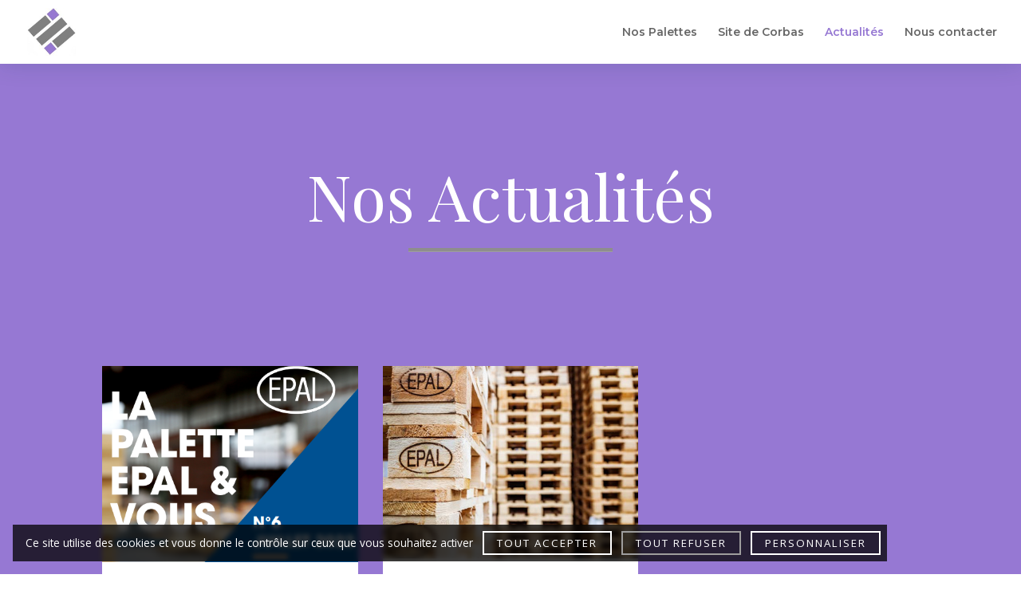

--- FILE ---
content_type: text/html; charset=UTF-8
request_url: https://www.service-palettes.fr/actualites/
body_size: 19109
content:
<!doctype html>
<html lang="fr-FR">

<head>
    <meta charset="UTF-8">
    <meta name="viewport" content="width=device-width, initial-scale=1.0, maximum-scale=1.0, user-scalable=0" />
    <meta http-equiv="X-UA-Compatible" content="IE=edge">
    <link rel="profile" href="https://gmpg.org/xfn/11">
    <script type="text/javascript">
        document.documentElement.className = 'js';

        var et_site_url = 'https://www.service-palettes.fr';
        var et_post_id = '4';

        function et_core_page_resource_fallback(a, b) {
            "undefined" === typeof b && (b = a.sheet.cssRules && 0 === a.sheet.cssRules.length);
            b && (a.onerror = null, a.onload = null, a.href ? a.href = et_site_url + "/?et_core_page_resource=" + a.id + et_post_id : a.src && (a.src = et_site_url + "/?et_core_page_resource=" + a.id + et_post_id))
        }
    </script>
    <style>:root { --theme-primary-color: #9678D3; 
--theme-secondary-color: #9678D3; 
--theme-tertiary-color: #A0C26E; 
--theme-quaternary-color: #000000; 
--theme-quinary-color: #FFFFFF; 
--theme-senary-color: #9E9D9D; 
 }</style>
            <link rel="stylesheet" href="https://fonts.googleapis.com/css?family=Open+Sans:300italic,400italic,600italic,700italic,800italic,400,300,600,700,800&#038;subset=latin,latin-ext&#038;display=swap" media='all' />
            <link rel="stylesheet" href="https://fonts.googleapis.com/css?family=Poppins:100,100italic,200,200italic,300,300italic,regular,italic,500,500italic,600,600italic,700,700italic,800,800italic,900,900italic|Playfair+Display:regular,italic,700,700italic,900,900italic|Montserrat:100,100italic,200,200italic,300,300italic,regular,italic,500,500italic,600,600italic,700,700italic,800,800italic,900,900italic&#038;subset=latin,latin-ext&#038;display=swap" media='all' />
    
    <meta name='robots' content='index, follow, max-image-preview:large, max-snippet:-1, max-video-preview:-1' />

	<!-- This site is optimized with the Yoast SEO plugin v26.8 - https://yoast.com/product/yoast-seo-wordpress/ -->
	<title>Actualités - Service Palettes</title>
	<link rel="canonical" href="https://www.service-palettes.fr/actualites/" />
	<meta property="og:locale" content="fr_FR" />
	<meta property="og:type" content="article" />
	<meta property="og:title" content="Actualités - Service Palettes" />
	<meta property="og:description" content="Nos ActualitésEuropean Pallet Association e. V. (EPAL)COMMUNIQUÉ DE PRESSEEPAL : les conséquences de la guerre en Ukraine pour le marché des palettesLa guerre en Ukraine et les sanctions imposées par l’UE à la Russie et à la Biélorussie auront unimpact durable sur le marché européen des palettes.Düsseldorf, le 08 mars 2022 – L’EPAL est aux [&hellip;]" />
	<meta property="og:url" content="https://www.service-palettes.fr/actualites/" />
	<meta property="og:site_name" content="Palettes à Lyon" />
	<meta property="article:modified_time" content="2022-07-28T09:44:43+00:00" />
	<meta name="twitter:card" content="summary_large_image" />
	<script type="application/ld+json" class="yoast-schema-graph">{"@context":"https://schema.org","@graph":[{"@type":"WebPage","@id":"https://www.service-palettes.fr/actualites/","url":"https://www.service-palettes.fr/actualites/","name":"Actualités - Service Palettes","isPartOf":{"@id":"https://www.service-palettes.fr/#website"},"datePublished":"2021-11-10T14:12:00+00:00","dateModified":"2022-07-28T09:44:43+00:00","breadcrumb":{"@id":"https://www.service-palettes.fr/actualites/#breadcrumb"},"inLanguage":"fr-FR","potentialAction":[{"@type":"ReadAction","target":["https://www.service-palettes.fr/actualites/"]}]},{"@type":"BreadcrumbList","@id":"https://www.service-palettes.fr/actualites/#breadcrumb","itemListElement":[{"@type":"ListItem","position":1,"name":"Home","item":"https://www.service-palettes.fr/"},{"@type":"ListItem","position":2,"name":"Actualités"}]},{"@type":"WebSite","@id":"https://www.service-palettes.fr/#website","url":"https://www.service-palettes.fr/","name":"Palettes à Lyon","description":"Service Palettes","publisher":{"@id":"https://www.service-palettes.fr/#organization"},"potentialAction":[{"@type":"SearchAction","target":{"@type":"EntryPoint","urlTemplate":"https://www.service-palettes.fr/?s={search_term_string}"},"query-input":{"@type":"PropertyValueSpecification","valueRequired":true,"valueName":"search_term_string"}}],"inLanguage":"fr-FR"},{"@type":"Organization","@id":"https://www.service-palettes.fr/#organization","name":"Palettes à Lyon","url":"https://www.service-palettes.fr/","logo":{"@type":"ImageObject","inLanguage":"fr-FR","@id":"https://www.service-palettes.fr/#/schema/logo/image/","url":"https://www.service-palettes.fr/wp-content/uploads/2022/01/image_61a4a02eae2a5.jpg","contentUrl":"https://www.service-palettes.fr/wp-content/uploads/2022/01/image_61a4a02eae2a5.jpg","width":128,"height":128,"caption":"Palettes à Lyon"},"image":{"@id":"https://www.service-palettes.fr/#/schema/logo/image/"}}]}</script>
	<!-- / Yoast SEO plugin. -->


<link rel="alternate" type="application/rss+xml" title="Palettes à Lyon &raquo; Flux" href="https://www.service-palettes.fr/feed/" />
<link rel="alternate" type="application/rss+xml" title="Palettes à Lyon &raquo; Flux des commentaires" href="https://www.service-palettes.fr/comments/feed/" />
<link rel="alternate" type="application/rss+xml" title="Palettes à Lyon &raquo; Actualités Flux des commentaires" href="https://www.service-palettes.fr/actualites/feed/" />
<link rel="alternate" title="oEmbed (JSON)" type="application/json+oembed" href="https://www.service-palettes.fr/wp-json/oembed/1.0/embed?url=https%3A%2F%2Fwww.service-palettes.fr%2Factualites%2F" />
<link rel="alternate" title="oEmbed (XML)" type="text/xml+oembed" href="https://www.service-palettes.fr/wp-json/oembed/1.0/embed?url=https%3A%2F%2Fwww.service-palettes.fr%2Factualites%2F&#038;format=xml" />
<style id='wp-img-auto-sizes-contain-inline-css'>
img:is([sizes=auto i],[sizes^="auto," i]){contain-intrinsic-size:3000px 1500px}
/*# sourceURL=wp-img-auto-sizes-contain-inline-css */
</style>
<style id='wp-emoji-styles-inline-css'>

	img.wp-smiley, img.emoji {
		display: inline !important;
		border: none !important;
		box-shadow: none !important;
		height: 1em !important;
		width: 1em !important;
		margin: 0 0.07em !important;
		vertical-align: -0.1em !important;
		background: none !important;
		padding: 0 !important;
	}
/*# sourceURL=wp-emoji-styles-inline-css */
</style>
<style id='wp-block-library-inline-css'>
:root{--wp-block-synced-color:#7a00df;--wp-block-synced-color--rgb:122,0,223;--wp-bound-block-color:var(--wp-block-synced-color);--wp-editor-canvas-background:#ddd;--wp-admin-theme-color:#007cba;--wp-admin-theme-color--rgb:0,124,186;--wp-admin-theme-color-darker-10:#006ba1;--wp-admin-theme-color-darker-10--rgb:0,107,160.5;--wp-admin-theme-color-darker-20:#005a87;--wp-admin-theme-color-darker-20--rgb:0,90,135;--wp-admin-border-width-focus:2px}@media (min-resolution:192dpi){:root{--wp-admin-border-width-focus:1.5px}}.wp-element-button{cursor:pointer}:root .has-very-light-gray-background-color{background-color:#eee}:root .has-very-dark-gray-background-color{background-color:#313131}:root .has-very-light-gray-color{color:#eee}:root .has-very-dark-gray-color{color:#313131}:root .has-vivid-green-cyan-to-vivid-cyan-blue-gradient-background{background:linear-gradient(135deg,#00d084,#0693e3)}:root .has-purple-crush-gradient-background{background:linear-gradient(135deg,#34e2e4,#4721fb 50%,#ab1dfe)}:root .has-hazy-dawn-gradient-background{background:linear-gradient(135deg,#faaca8,#dad0ec)}:root .has-subdued-olive-gradient-background{background:linear-gradient(135deg,#fafae1,#67a671)}:root .has-atomic-cream-gradient-background{background:linear-gradient(135deg,#fdd79a,#004a59)}:root .has-nightshade-gradient-background{background:linear-gradient(135deg,#330968,#31cdcf)}:root .has-midnight-gradient-background{background:linear-gradient(135deg,#020381,#2874fc)}:root{--wp--preset--font-size--normal:16px;--wp--preset--font-size--huge:42px}.has-regular-font-size{font-size:1em}.has-larger-font-size{font-size:2.625em}.has-normal-font-size{font-size:var(--wp--preset--font-size--normal)}.has-huge-font-size{font-size:var(--wp--preset--font-size--huge)}.has-text-align-center{text-align:center}.has-text-align-left{text-align:left}.has-text-align-right{text-align:right}.has-fit-text{white-space:nowrap!important}#end-resizable-editor-section{display:none}.aligncenter{clear:both}.items-justified-left{justify-content:flex-start}.items-justified-center{justify-content:center}.items-justified-right{justify-content:flex-end}.items-justified-space-between{justify-content:space-between}.screen-reader-text{border:0;clip-path:inset(50%);height:1px;margin:-1px;overflow:hidden;padding:0;position:absolute;width:1px;word-wrap:normal!important}.screen-reader-text:focus{background-color:#ddd;clip-path:none;color:#444;display:block;font-size:1em;height:auto;left:5px;line-height:normal;padding:15px 23px 14px;text-decoration:none;top:5px;width:auto;z-index:100000}html :where(.has-border-color){border-style:solid}html :where([style*=border-top-color]){border-top-style:solid}html :where([style*=border-right-color]){border-right-style:solid}html :where([style*=border-bottom-color]){border-bottom-style:solid}html :where([style*=border-left-color]){border-left-style:solid}html :where([style*=border-width]){border-style:solid}html :where([style*=border-top-width]){border-top-style:solid}html :where([style*=border-right-width]){border-right-style:solid}html :where([style*=border-bottom-width]){border-bottom-style:solid}html :where([style*=border-left-width]){border-left-style:solid}html :where(img[class*=wp-image-]){height:auto;max-width:100%}:where(figure){margin:0 0 1em}html :where(.is-position-sticky){--wp-admin--admin-bar--position-offset:var(--wp-admin--admin-bar--height,0px)}@media screen and (max-width:600px){html :where(.is-position-sticky){--wp-admin--admin-bar--position-offset:0px}}

/*# sourceURL=wp-block-library-inline-css */
</style><style id='wp-block-paragraph-inline-css'>
.is-small-text{font-size:.875em}.is-regular-text{font-size:1em}.is-large-text{font-size:2.25em}.is-larger-text{font-size:3em}.has-drop-cap:not(:focus):first-letter{float:left;font-size:8.4em;font-style:normal;font-weight:100;line-height:.68;margin:.05em .1em 0 0;text-transform:uppercase}body.rtl .has-drop-cap:not(:focus):first-letter{float:none;margin-left:.1em}p.has-drop-cap.has-background{overflow:hidden}:root :where(p.has-background){padding:1.25em 2.375em}:where(p.has-text-color:not(.has-link-color)) a{color:inherit}p.has-text-align-left[style*="writing-mode:vertical-lr"],p.has-text-align-right[style*="writing-mode:vertical-rl"]{rotate:180deg}
/*# sourceURL=https://www.service-palettes.fr/wp-includes/blocks/paragraph/style.min.css */
</style>
<style id='global-styles-inline-css'>
:root{--wp--preset--aspect-ratio--square: 1;--wp--preset--aspect-ratio--4-3: 4/3;--wp--preset--aspect-ratio--3-4: 3/4;--wp--preset--aspect-ratio--3-2: 3/2;--wp--preset--aspect-ratio--2-3: 2/3;--wp--preset--aspect-ratio--16-9: 16/9;--wp--preset--aspect-ratio--9-16: 9/16;--wp--preset--color--black: #000000;--wp--preset--color--cyan-bluish-gray: #abb8c3;--wp--preset--color--white: #ffffff;--wp--preset--color--pale-pink: #f78da7;--wp--preset--color--vivid-red: #cf2e2e;--wp--preset--color--luminous-vivid-orange: #ff6900;--wp--preset--color--luminous-vivid-amber: #fcb900;--wp--preset--color--light-green-cyan: #7bdcb5;--wp--preset--color--vivid-green-cyan: #00d084;--wp--preset--color--pale-cyan-blue: #8ed1fc;--wp--preset--color--vivid-cyan-blue: #0693e3;--wp--preset--color--vivid-purple: #9b51e0;--wp--preset--gradient--vivid-cyan-blue-to-vivid-purple: linear-gradient(135deg,rgb(6,147,227) 0%,rgb(155,81,224) 100%);--wp--preset--gradient--light-green-cyan-to-vivid-green-cyan: linear-gradient(135deg,rgb(122,220,180) 0%,rgb(0,208,130) 100%);--wp--preset--gradient--luminous-vivid-amber-to-luminous-vivid-orange: linear-gradient(135deg,rgb(252,185,0) 0%,rgb(255,105,0) 100%);--wp--preset--gradient--luminous-vivid-orange-to-vivid-red: linear-gradient(135deg,rgb(255,105,0) 0%,rgb(207,46,46) 100%);--wp--preset--gradient--very-light-gray-to-cyan-bluish-gray: linear-gradient(135deg,rgb(238,238,238) 0%,rgb(169,184,195) 100%);--wp--preset--gradient--cool-to-warm-spectrum: linear-gradient(135deg,rgb(74,234,220) 0%,rgb(151,120,209) 20%,rgb(207,42,186) 40%,rgb(238,44,130) 60%,rgb(251,105,98) 80%,rgb(254,248,76) 100%);--wp--preset--gradient--blush-light-purple: linear-gradient(135deg,rgb(255,206,236) 0%,rgb(152,150,240) 100%);--wp--preset--gradient--blush-bordeaux: linear-gradient(135deg,rgb(254,205,165) 0%,rgb(254,45,45) 50%,rgb(107,0,62) 100%);--wp--preset--gradient--luminous-dusk: linear-gradient(135deg,rgb(255,203,112) 0%,rgb(199,81,192) 50%,rgb(65,88,208) 100%);--wp--preset--gradient--pale-ocean: linear-gradient(135deg,rgb(255,245,203) 0%,rgb(182,227,212) 50%,rgb(51,167,181) 100%);--wp--preset--gradient--electric-grass: linear-gradient(135deg,rgb(202,248,128) 0%,rgb(113,206,126) 100%);--wp--preset--gradient--midnight: linear-gradient(135deg,rgb(2,3,129) 0%,rgb(40,116,252) 100%);--wp--preset--font-size--small: 13px;--wp--preset--font-size--medium: 20px;--wp--preset--font-size--large: 36px;--wp--preset--font-size--x-large: 42px;--wp--preset--spacing--20: 0.44rem;--wp--preset--spacing--30: 0.67rem;--wp--preset--spacing--40: 1rem;--wp--preset--spacing--50: 1.5rem;--wp--preset--spacing--60: 2.25rem;--wp--preset--spacing--70: 3.38rem;--wp--preset--spacing--80: 5.06rem;--wp--preset--shadow--natural: 6px 6px 9px rgba(0, 0, 0, 0.2);--wp--preset--shadow--deep: 12px 12px 50px rgba(0, 0, 0, 0.4);--wp--preset--shadow--sharp: 6px 6px 0px rgba(0, 0, 0, 0.2);--wp--preset--shadow--outlined: 6px 6px 0px -3px rgb(255, 255, 255), 6px 6px rgb(0, 0, 0);--wp--preset--shadow--crisp: 6px 6px 0px rgb(0, 0, 0);}:where(.is-layout-flex){gap: 0.5em;}:where(.is-layout-grid){gap: 0.5em;}body .is-layout-flex{display: flex;}.is-layout-flex{flex-wrap: wrap;align-items: center;}.is-layout-flex > :is(*, div){margin: 0;}body .is-layout-grid{display: grid;}.is-layout-grid > :is(*, div){margin: 0;}:where(.wp-block-columns.is-layout-flex){gap: 2em;}:where(.wp-block-columns.is-layout-grid){gap: 2em;}:where(.wp-block-post-template.is-layout-flex){gap: 1.25em;}:where(.wp-block-post-template.is-layout-grid){gap: 1.25em;}.has-black-color{color: var(--wp--preset--color--black) !important;}.has-cyan-bluish-gray-color{color: var(--wp--preset--color--cyan-bluish-gray) !important;}.has-white-color{color: var(--wp--preset--color--white) !important;}.has-pale-pink-color{color: var(--wp--preset--color--pale-pink) !important;}.has-vivid-red-color{color: var(--wp--preset--color--vivid-red) !important;}.has-luminous-vivid-orange-color{color: var(--wp--preset--color--luminous-vivid-orange) !important;}.has-luminous-vivid-amber-color{color: var(--wp--preset--color--luminous-vivid-amber) !important;}.has-light-green-cyan-color{color: var(--wp--preset--color--light-green-cyan) !important;}.has-vivid-green-cyan-color{color: var(--wp--preset--color--vivid-green-cyan) !important;}.has-pale-cyan-blue-color{color: var(--wp--preset--color--pale-cyan-blue) !important;}.has-vivid-cyan-blue-color{color: var(--wp--preset--color--vivid-cyan-blue) !important;}.has-vivid-purple-color{color: var(--wp--preset--color--vivid-purple) !important;}.has-black-background-color{background-color: var(--wp--preset--color--black) !important;}.has-cyan-bluish-gray-background-color{background-color: var(--wp--preset--color--cyan-bluish-gray) !important;}.has-white-background-color{background-color: var(--wp--preset--color--white) !important;}.has-pale-pink-background-color{background-color: var(--wp--preset--color--pale-pink) !important;}.has-vivid-red-background-color{background-color: var(--wp--preset--color--vivid-red) !important;}.has-luminous-vivid-orange-background-color{background-color: var(--wp--preset--color--luminous-vivid-orange) !important;}.has-luminous-vivid-amber-background-color{background-color: var(--wp--preset--color--luminous-vivid-amber) !important;}.has-light-green-cyan-background-color{background-color: var(--wp--preset--color--light-green-cyan) !important;}.has-vivid-green-cyan-background-color{background-color: var(--wp--preset--color--vivid-green-cyan) !important;}.has-pale-cyan-blue-background-color{background-color: var(--wp--preset--color--pale-cyan-blue) !important;}.has-vivid-cyan-blue-background-color{background-color: var(--wp--preset--color--vivid-cyan-blue) !important;}.has-vivid-purple-background-color{background-color: var(--wp--preset--color--vivid-purple) !important;}.has-black-border-color{border-color: var(--wp--preset--color--black) !important;}.has-cyan-bluish-gray-border-color{border-color: var(--wp--preset--color--cyan-bluish-gray) !important;}.has-white-border-color{border-color: var(--wp--preset--color--white) !important;}.has-pale-pink-border-color{border-color: var(--wp--preset--color--pale-pink) !important;}.has-vivid-red-border-color{border-color: var(--wp--preset--color--vivid-red) !important;}.has-luminous-vivid-orange-border-color{border-color: var(--wp--preset--color--luminous-vivid-orange) !important;}.has-luminous-vivid-amber-border-color{border-color: var(--wp--preset--color--luminous-vivid-amber) !important;}.has-light-green-cyan-border-color{border-color: var(--wp--preset--color--light-green-cyan) !important;}.has-vivid-green-cyan-border-color{border-color: var(--wp--preset--color--vivid-green-cyan) !important;}.has-pale-cyan-blue-border-color{border-color: var(--wp--preset--color--pale-cyan-blue) !important;}.has-vivid-cyan-blue-border-color{border-color: var(--wp--preset--color--vivid-cyan-blue) !important;}.has-vivid-purple-border-color{border-color: var(--wp--preset--color--vivid-purple) !important;}.has-vivid-cyan-blue-to-vivid-purple-gradient-background{background: var(--wp--preset--gradient--vivid-cyan-blue-to-vivid-purple) !important;}.has-light-green-cyan-to-vivid-green-cyan-gradient-background{background: var(--wp--preset--gradient--light-green-cyan-to-vivid-green-cyan) !important;}.has-luminous-vivid-amber-to-luminous-vivid-orange-gradient-background{background: var(--wp--preset--gradient--luminous-vivid-amber-to-luminous-vivid-orange) !important;}.has-luminous-vivid-orange-to-vivid-red-gradient-background{background: var(--wp--preset--gradient--luminous-vivid-orange-to-vivid-red) !important;}.has-very-light-gray-to-cyan-bluish-gray-gradient-background{background: var(--wp--preset--gradient--very-light-gray-to-cyan-bluish-gray) !important;}.has-cool-to-warm-spectrum-gradient-background{background: var(--wp--preset--gradient--cool-to-warm-spectrum) !important;}.has-blush-light-purple-gradient-background{background: var(--wp--preset--gradient--blush-light-purple) !important;}.has-blush-bordeaux-gradient-background{background: var(--wp--preset--gradient--blush-bordeaux) !important;}.has-luminous-dusk-gradient-background{background: var(--wp--preset--gradient--luminous-dusk) !important;}.has-pale-ocean-gradient-background{background: var(--wp--preset--gradient--pale-ocean) !important;}.has-electric-grass-gradient-background{background: var(--wp--preset--gradient--electric-grass) !important;}.has-midnight-gradient-background{background: var(--wp--preset--gradient--midnight) !important;}.has-small-font-size{font-size: var(--wp--preset--font-size--small) !important;}.has-medium-font-size{font-size: var(--wp--preset--font-size--medium) !important;}.has-large-font-size{font-size: var(--wp--preset--font-size--large) !important;}.has-x-large-font-size{font-size: var(--wp--preset--font-size--x-large) !important;}
/*# sourceURL=global-styles-inline-css */
</style>

<style id='classic-theme-styles-inline-css'>
/*! This file is auto-generated */
.wp-block-button__link{color:#fff;background-color:#32373c;border-radius:9999px;box-shadow:none;text-decoration:none;padding:calc(.667em + 2px) calc(1.333em + 2px);font-size:1.125em}.wp-block-file__button{background:#32373c;color:#fff;text-decoration:none}
/*# sourceURL=/wp-includes/css/classic-themes.min.css */
</style>
<link rel='stylesheet' id='see-u-better-base-css' href='https://www.service-palettes.fr/wp-content/themes/see-u-better/dist/css/base.css?ver=1.3.0' media='all' />
<style id='see-u-better-base-inline-css'>
* { box-sizing: border-box; } body {margin: 0;}#subId-iixph{text-align:Center;}#subId-iixph-2{text-align:Center;}#subId-imk0rn{background-color:rgb(255, 255, 255);}#subId-iih3z8{background-color:rgb(255, 255, 255);}#subId-i5qrxh{background-color:rgb(255, 255, 255);}#subId-incc46{vertical-align:inherit;}#subId-i6t7e9{vertical-align:inherit;}#subId-ic4vtn{vertical-align:inherit;}#subId-ik5uah{background-color:rgb(255, 255, 255);}#subId-i96dha{background-color:rgb(255, 255, 255);}#subId-icctzk{vertical-align:inherit;}#subId-ir4w6h{vertical-align:inherit;}#subId-i0h1ps{background-color:rgb(255, 255, 255);}#subId-ih3ukw{background-color:rgb(255, 255, 255);}#subId-idrgvk{vertical-align:inherit;}#subId-i903ta{vertical-align:inherit;}#subId-iyect9{background-color:rgb(255, 255, 255);}#subId-izpie2{vertical-align:inherit;}#subId-inao4z{vertical-align:inherit;}#subId-il5f06{background-color:rgb(255, 255, 255);}#subId-iak0za{vertical-align:inherit;}#subId-ic8j5w{vertical-align:inherit;}#subId-iblixc{background-color:rgb(255, 255, 255);}#subId-ibgsau{background-color:rgb(255, 255, 255);}#subId-ifx0q6{vertical-align:inherit;}#subId-ihjic9{vertical-align:inherit;}#subId-in4csc{background-color:rgb(255, 255, 255);}#subId-ikozc1{vertical-align:inherit;}#subId-ifi98u{vertical-align:inherit;}#subId-iahqxa{background-color:rgb(255, 255, 255);}#subId-i0unkh{vertical-align:inherit;}#subId-inahhh{vertical-align:inherit;}#subId-i82gyc{background-color:rgb(255, 255, 255);}#subId-i03u1k{vertical-align:inherit;}#subId-idxnev{vertical-align:inherit;}#subId-i4k71s{background-color:rgb(255, 255, 255);}#subId-ia3595{vertical-align:inherit;}#subId-irn6a3{vertical-align:inherit;}#subId-iiogbf{background-color:rgb(255, 255, 255);}#subId-i5smtc{vertical-align:inherit;}#subId-ilbbfi{vertical-align:inherit;}#subId-iaz3kl{background-color:rgb(255, 255, 255);}#subId-ineeyg{vertical-align:inherit;}#subId-iygjzh{vertical-align:inherit;}#subId-i824jk{background-color:rgb(255, 255, 255);}#subId-ic8q5n{vertical-align:inherit;}#subId-io8kxw{vertical-align:inherit;}#subId-ics1o5{background-color:rgb(255, 255, 255);}#subId-it930k{vertical-align:inherit;}#subId-i0mqdd{vertical-align:inherit;}#subId-i290gx{background-color:rgb(255, 255, 255);}#subId-i6oxkh{vertical-align:inherit;}#subId-iwwutn{vertical-align:inherit;}#subId-ia1v3e{background-color:rgb(255, 255, 255);}#subId-igow9r{background-color:rgb(255, 255, 255);}#subId-i1te6t{vertical-align:inherit;}#subId-inuqq2{vertical-align:inherit;}#subId-i2bzix{background-color:rgb(255, 255, 255);}#subId-idok0a{vertical-align:inherit;}#subId-iezyt5{vertical-align:inherit;}#subId-iowbhs{background-color:rgb(255, 255, 255);}#subId-id3iyu{vertical-align:inherit;}#subId-i5wpb1{vertical-align:inherit;}#subId-isgl45{background-color:rgb(255, 255, 255);}#subId-i91gkz{vertical-align:inherit;}#subId-ilwrdf{vertical-align:inherit;}#subId-ik8t66{background-color:rgb(255, 255, 255);}#subId-i5tl4h{vertical-align:inherit;}#subId-ie1dnl{vertical-align:inherit;}#subId-ic7hil{background-color:rgb(255, 255, 255);}#subId-i6e2yg{vertical-align:inherit;}#subId-ix9lyi{vertical-align:inherit;}#subId-itpcfi{background-color:rgb(255, 255, 255);}#subId-iq9965{vertical-align:inherit;}#subId-imz1x4{vertical-align:inherit;}#subId-i25nhi{background-color:rgb(255, 255, 255);}#subId-i3u7wj{vertical-align:inherit;}#subId-imhe3c{vertical-align:inherit;}#subId-io8pgd{background-color:rgb(255, 255, 255);}#subId-ilsj2v{vertical-align:inherit;}#subId-i6u3on{vertical-align:inherit;}#subId-itn38e{background-color:rgb(255, 255, 255);}#subId-iwisev{background-color:rgb(255, 255, 255);}#subId-i62pcr{vertical-align:inherit;}#subId-i8j19d{vertical-align:inherit;}#subId-i8rb7t{background-color:rgb(255, 255, 255);}#subId-imhd7p{vertical-align:inherit;}#subId-iy6v7h{vertical-align:inherit;}#subId-iky5sl{background-color:rgb(255, 255, 255);}#subId-ifff66{vertical-align:inherit;}#subId-izxaqq{vertical-align:inherit;}#subId-istxlo{background-color:rgb(255, 255, 255);}#subId-il73ew{vertical-align:inherit;}#subId-ikctu8{vertical-align:inherit;}#subId-ia2bse{background-color:rgb(255, 255, 255);}#subId-i2otx2{vertical-align:inherit;}#subId-i1mahl{vertical-align:inherit;}#subId-iijp1y{background-color:rgb(255, 255, 255);}#subId-ixzwdi{background-color:rgb(255, 255, 255);}#subId-i1jh3x{vertical-align:inherit;}#subId-injf6u{vertical-align:inherit;}#subId-ivuw7o{background-color:rgb(255, 255, 255);}#subId-icdwmf{vertical-align:inherit;}#subId-ifwf2v{vertical-align:inherit;}#subId-iye883{background-color:rgb(255, 255, 255);}#subId-i7pm98{vertical-align:inherit;}#subId-i88ao4{vertical-align:inherit;}#subId-iixph-2-2{text-align:Center;}#subId-ifqte1{vertical-align:inherit;}#subId-i41v8b{vertical-align:inherit;}#subId-iwij4q{vertical-align:inherit;}#subId-i4qnah{vertical-align:inherit;}#subId-ipj05c{vertical-align:inherit;}#subId-i69sah{vertical-align:inherit;}#subId-izwm2p{vertical-align:inherit;}#subId-i6ko4j{vertical-align:inherit;}#subId-i7g4zy{vertical-align:inherit;}#subId-iqq2fl{vertical-align:inherit;}#subId-ia0v3e{vertical-align:inherit;}#subId-iz6qrj{vertical-align:inherit;}#subId-i1ailj{vertical-align:inherit;}#subId-io7ira{vertical-align:inherit;}#subId-inx09l{vertical-align:inherit;}#subId-iq54jf{vertical-align:inherit;}#subId-i4pbly{vertical-align:inherit;}#subId-ie3nyg{vertical-align:inherit;}#subId-i4e3ps{vertical-align:inherit;}#subId-idmj3k{vertical-align:inherit;}#subId-i2s814{vertical-align:inherit;}#subId-ixng6l{vertical-align:inherit;}#subId-ihbjra{vertical-align:inherit;}#subId-i90pnf{vertical-align:inherit;}#subId-iivsb4{vertical-align:inherit;}#subId-ixvgc2{vertical-align:inherit;}#subId-ivhu0y{vertical-align:inherit;}#subId-i2v17j{vertical-align:inherit;}#subId-io2bmx{vertical-align:inherit;}#subId-if5j3y{vertical-align:inherit;}#subId-i5wwwt{vertical-align:inherit;}#subId-ickwep{vertical-align:inherit;}#subId-ihv8xj{vertical-align:inherit;}#subId-itzhs2{vertical-align:inherit;}#subId-i02rpk{vertical-align:inherit;}#subId-is5qhk{vertical-align:inherit;}#subId-ilsnom{vertical-align:inherit;}#subId-ilji2j{vertical-align:inherit;}#subId-i2izcr{vertical-align:inherit;}#subId-i46xw7{vertical-align:inherit;}#subId-ianwps{vertical-align:inherit;}#subId-i0uy8n{vertical-align:inherit;}#subId-ijkp43{vertical-align:inherit;}#subId-inh9lk{vertical-align:inherit;}#subId-i9zj3t{vertical-align:inherit;}#subId-i2effj{vertical-align:inherit;}#subId-izq6xw{vertical-align:inherit;}#subId-imq1ce{vertical-align:inherit;}#subId-i01sd9{vertical-align:inherit;}#subId-i0v5f3{vertical-align:inherit;}#subId-im8s74{vertical-align:inherit;}#subId-ig5h9s{vertical-align:inherit;}#subId-i8gm85{vertical-align:inherit;}#subId-izggdi{vertical-align:inherit;}#subId-itaji2{vertical-align:inherit;}#subId-if053h{vertical-align:inherit;}#subId-idlzxf{vertical-align:inherit;}#subId-iwnfk8{vertical-align:inherit;}#subId-imf8h6{vertical-align:inherit;}#subId-i12n6t{vertical-align:inherit;}#subId-icaues{vertical-align:inherit;}#subId-ifdlo9{vertical-align:inherit;}#subId-itwwhp{vertical-align:inherit;}#subId-iovkmn{vertical-align:inherit;}#subId-if4qn2{vertical-align:inherit;}#subId-ihjq3j{vertical-align:inherit;}#subId-iptt4h{vertical-align:inherit;}#subId-ivqs8m{vertical-align:inherit;}#subId-iv29gz{vertical-align:inherit;}#subId-i0zpw1{vertical-align:inherit;}#subId-iw4qev{vertical-align:inherit;}#subId-i95sol{vertical-align:inherit;}#subId-iljo4x{vertical-align:inherit;}#subId-i02ksh{vertical-align:inherit;}#subId-iiils2{vertical-align:inherit;}#subId-if41jw{vertical-align:inherit;}#subId-i67rgc{vertical-align:inherit;}#subId-i20rt1{vertical-align:inherit;}#subId-ijqv9u{vertical-align:inherit;}#subId-i88ky8{vertical-align:inherit;}#subId-ig5nkd{vertical-align:inherit;}#subId-iq0ku5{vertical-align:inherit;}#subId-i7j09m{vertical-align:inherit;}#subId-i0wutm{vertical-align:inherit;}#subId-ii2hd7{vertical-align:inherit;}#subId-ijkez1{vertical-align:inherit;}#subId-idz40m{vertical-align:inherit;}#subId-i3rdsg{vertical-align:inherit;}#subId-inarij{vertical-align:inherit;}#subId-i7n31g{vertical-align:inherit;}#subId-ii6ish{vertical-align:inherit;}#subId-i8j6ah{vertical-align:inherit;}#subId-ielhij{vertical-align:inherit;}#subId-iglwx3{vertical-align:inherit;}#subId-ibmzyg{vertical-align:inherit;}#subId-isjubh{vertical-align:inherit;}#subId-igwll8{vertical-align:inherit;}#subId-i31vr2{vertical-align:inherit;}#subId-ivunoj{vertical-align:inherit;}#subId-i41ycq{vertical-align:inherit;}#subId-if0d7v{vertical-align:inherit;}#subId-irwb5k{vertical-align:inherit;}#subId-iyua5h{vertical-align:inherit;}#subId-ixuian{vertical-align:inherit;}#subId-iy8kwi{vertical-align:inherit;}#subId-ipz3io{vertical-align:inherit;}#subId-im9c5c{vertical-align:inherit;}#subId-ipqeyk{vertical-align:inherit;}#subId-it3y1o{vertical-align:inherit;}#subId-ihkhr9{vertical-align:inherit;}#subId-ix7av9{vertical-align:inherit;}#subId-ito6pr{vertical-align:inherit;}#subId-ilois7{vertical-align:inherit;}#subId-i8wbve{vertical-align:inherit;}#subId-iubz76{vertical-align:inherit;}#subId-i1m49g{vertical-align:inherit;}#subId-i4trar{vertical-align:inherit;}#subId-i2ifei{vertical-align:inherit;}#subId-isfqzw{vertical-align:inherit;}#subId-ipwo4i{vertical-align:inherit;}#subId-ifeies{vertical-align:inherit;}#subId-inmq79{vertical-align:inherit;}#subId-im3tu1{vertical-align:inherit;}#subId-iseb6j{vertical-align:inherit;}#subId-i05zsi{vertical-align:inherit;}#subId-iwhu93{vertical-align:inherit;}#subId-i9lxcq{vertical-align:inherit;}#subId-i7hl9d{vertical-align:inherit;}#subId-ijl0cf{vertical-align:inherit;}#subId-i92q8j{vertical-align:inherit;}#subId-ik927u{vertical-align:inherit;}#subId-i4p8s5{vertical-align:inherit;}#subId-iu2s11{display:block;background-color:#ffffff;}#ikvi{background-image:null;background-position:null;}#i52k{background-image:null;background-position:null;}#subId-il4ff6{background-image:null;background-position:null;}@media (max-width: 480px){#subId-i5w1{font-size:41px;}}
/*# sourceURL=see-u-better-base-inline-css */
</style>
<link rel='stylesheet' id='see-u-better-theme-css' href='https://www.service-palettes.fr/wp-content/themes/see-u-better/dist/css/themes/restaurant.css?ver=6.9' media='all' />
<link rel="https://api.w.org/" href="https://www.service-palettes.fr/wp-json/" /><link rel="alternate" title="JSON" type="application/json" href="https://www.service-palettes.fr/wp-json/wp/v2/pages/4" /><link rel="EditURI" type="application/rsd+xml" title="RSD" href="https://www.service-palettes.fr/xmlrpc.php?rsd" />
<link rel='shortlink' href='https://www.service-palettes.fr/?p=4' />
<!-- HFCM by 99 Robots - Snippet # 1: local my business -->
<!-- Balisage JSON-LD généré par l'outil d'aide au balisage de données structurées de Google --> <script type="application/ld+json"> { "@context" : "http://schema.org", "@type" : "LocalBusiness", "name" : "Service Palettes", "image" : "https://www.service-palettes.fr/wp-content/uploads/2022/01/image_61a4a02eae2a5.jpg", "telephone" : "04 37 28 81 75", "email" : "contact@service-palettes.fr", "address" : { "@type" : "PostalAddress", "streetAddress" : "14 Avenue du 24 Août 1944", "addressLocality" : "Corbas", "postalCode" : "69960" } } </script>
<!-- /end HFCM by 99 Robots -->
<link rel="pingback" href="https://www.service-palettes.fr/xmlrpc.php"><link rel="icon" href="https://www.service-palettes.fr/wp-content/uploads/2022/01/cropped-image_61a4a02eae2a5-32x32.jpg" sizes="32x32" />
<link rel="icon" href="https://www.service-palettes.fr/wp-content/uploads/2022/01/cropped-image_61a4a02eae2a5-192x192.jpg" sizes="192x192" />
<link rel="apple-touch-icon" href="https://www.service-palettes.fr/wp-content/uploads/2022/01/cropped-image_61a4a02eae2a5-180x180.jpg" />
<meta name="msapplication-TileImage" content="https://www.service-palettes.fr/wp-content/uploads/2022/01/cropped-image_61a4a02eae2a5-270x270.jpg" />

            <meta name="google-site-verification" content="rvOuuWXj9TJCLCY18FKWZhVPV2DjACFZ0xt32xoLteQ">
    </head>

<body class="wp-singular page-template-default page page-id-4 wp-custom-logo wp-theme-see-u-better et_pb_gutter et_pb_gutters3 theme-SeeUBetter et_sub_theme et_primary_nav_dropdown_animation_fade et_secondary_nav_dropdown_animation_fade et_non_fixed_nav et_fullwidth_nav et_header_style_left">
        <div id="page-container" class="et-animated-content menu-normal">
        <header id="main-header" data-height-onload="66">
        <div class="container clearfix et_menu_container">
                <div class="logo_container">
            <span class="logo_helper"></span>
                            <a href="https://www.service-palettes.fr/">
                    <img id="logo" src="https://www.service-palettes.fr/wp-content/uploads/2022/01/image_61a4a02eae2a5.jpg" alt="Palettes à Lyon" data-height-percentage="54" />
                </a>
                    </div>

        <div id="et-top-navigation" data-height="66" data-fixed-height="40">
            <nav id="top-menu-nav">
                <ul id="top-menu" class="nav"><li id="menu-item-8" class="menu-item menu-item-type-post_type menu-item-object-page menu-item-8"><a href="https://www.service-palettes.fr/nos-produits/">Nos Palettes</a></li>
<li id="menu-item-9" class="menu-item menu-item-type-post_type menu-item-object-page menu-item-9"><a href="https://www.service-palettes.fr/notre-site/">Site de Corbas</a></li>
<li id="menu-item-10" class="menu-item menu-item-type-post_type menu-item-object-page current-menu-item page_item page-item-4 current_page_item menu-item-10"><a href="https://www.service-palettes.fr/actualites/" aria-current="page">Actualités</a></li>
<li id="menu-item-11" class="menu-item menu-item-type-post_type menu-item-object-page menu-item-11"><a href="https://www.service-palettes.fr/nous-contacter/">Nous contacter</a></li>
</ul>            </nav>
            <div id="et_mobile_nav_menu">
                <div class="mobile_nav closed">
                    <span class="select_page">Select Page</span>
                    <span class="mobile_menu_bar mobile_menu_bar_toggle"></span>
                </div>
            </div>
        </div>
    </div>
    <div class="et_search_outer">
        <div class="container et_search_form_container">
            <form role="search" method="get" class="et-search-form" action="/">
                <input type="search" class="et-search-field" placeholder="Search …" value="" name="s" title="Search for:">
            </form>
            <span class="et_close_search_field"></span>
        </div>
    </div>
    </header>
<div id="et-boc" class="et-boc">
    <div id="et-main-area">
        <div id="main-content">
                                                
                                                                    
<article id="post-4" class="post-4 page type-page status-publish hentry">
    <div class="entry-content">
        <div id="et-boc" class="et-boc">
            <div class="et-l et-l--post">
                <div class="et_builder_inner_content et_pb_gutters3">
                    
        <div id="ikvi" class="et_pb_section bg-primary"><div id="iipe" class="et_pb_row et_pb_gutters1"><div class="et_pb_column et_pb_column_4_4 et_pb_css_mix_blend_mode_passthrough"><div id="subId-iwye9i" class="et_pb_spacer spacing-4"></div><h1 mode="et_pb_bg_layout_dark" text-font="GJS_NO_CLASS" text-size="10" id="subId-i5w1" text-color="text-quinary" class="et_pb_header et_pb_bg_layout_dark et_pb_text_align_center text-weight-medium text-size-xxxx-large text-quinary">Nos Actualités</h1><div class="et_pb_spacer spacing-1"></div><div color_shade="senary" divider-size="1" divider-width="1" id="subId-ik5hul" class="et_pb_module et_pb_divider divider-size-s et_pb_text_align_center divider-width-s senary"><hr role="separator"></div></div></div><div id="subId-il4ff6" class="et_pb_section bg-primary"><div id="i11u" class="et_pb_row et_pb_gutters2"><div id="i52k" class="et_pb_column et_pb_column_4_4 et_pb_css_mix_blend_mode_passthrough et_pb_section bg-primary"><div id="subId-iu2s11" class="sub-shortcode"><div class="et_pb_column et_pb_column_4_4 et_pb_css_mix_blend_mode_passthrough et-last-child">
<div class="et_pb_with_border et_pb_module et_pb_blog_grid_wrapper">
<div class="et_pb_blog_grid clearfix ">
<div class="et_pb_ajax_pagination_container">
<div class="et_pb_salvattore_content" data-columns>
<article id="post-65" class="et_pb_post et_pb_card clearfix post-65 post type-post " >
            <div class="et_pb_image_container">
            <a href="https://www.service-palettes.fr/edito-n6-juillet-2022/" class="entry-featured-image-url">
                <img decoding="async" loading="lazy" src="https://www.service-palettes.fr/wp-content/uploads/2022/07/N°6-Juillet-2022.png" alt="Nunc Volutpat Venenatis" class="" width="400" height="250">
            </a>
        </div>
        <h2 class="entry-title">
        <a href="https://www.service-palettes.fr/edito-n6-juillet-2022/">
            Édito / N°6 Juillet 2022        </a>
    </h2>
    <p class="post-meta post-comments">
            </p>
            <div class="post-content">
            <div class="post-content-inner">
                Dans l’Edito du précédent numéro de ce Journal, paru fin 2021, je soulignais la difficulté à prévoir ce qui allait se passer sur le marché de la palette en 2022. Nous étions loin d’imaginer qu’une guerre éclaterait aux portes de l’Europe, entraînant une secousse brutale sur les économies de nos pays européens. Le marché de [&hellip;]            </div>
        </div>
    </article>
<article id="post-46" class="et_pb_post et_pb_card clearfix post-46 post type-post " >
            <div class="et_pb_image_container">
            <a href="https://www.service-palettes.fr/ou-trouver-des-palettes-en-bois-a-lyon/" class="entry-featured-image-url">
                <img decoding="async" loading="lazy" src="https://www.service-palettes.fr/wp-content/uploads/2022/04/epal.jpg" alt="Nunc Volutpat Venenatis" class="" width="400" height="250">
            </a>
        </div>
        <h2 class="entry-title">
        <a href="https://www.service-palettes.fr/ou-trouver-des-palettes-en-bois-a-lyon/">
            Où trouver des palettes en bois à Lyon ?        </a>
    </h2>
    <p class="post-meta post-comments">
            </p>
            <div class="post-content">
            <div class="post-content-inner">
                Vous avez besoin de palettes neuves pour le stockage au sein de votre entreprise ? Vous cherchez des palettes d&rsquo;occasion pour assurer vos livraisons ou fabriquer du mobilier, par exemple ? Seulement, vous vous demandez où trouver des palettes à Lyon … Rassurez-vous, avec Service Palettes, rien de plus simple !  Votre fabricant de palettes [&hellip;]            </div>
        </div>
    </article>
</div>
</div>
</div>
</div>
</div>
</div></div></div></div><div id="ipds" class="et_pb_row et_pb_gutters1 sub-display-md-none sub-display-sm-none"><div id="isex" class="et_pb_column et_pb_column_4_4 et_pb_css_mix_blend_mode_passthrough"><div id="subId-ir8ps" class="et_pb_section"><div id="iv9ku" class="et_pb_row et_pb_gutters1"><div id="subId-iem9q" class="et_pb_column et_pb_column_4_4 et_pb_css_mix_blend_mode_passthrough"><div id="subId-iixph" class="et_pb_module et_pb_text"><div class="et_pb_text_inner"><p><div>European Pallet Association e. V. (EPAL)</div><div><br/></div><div>COMMUNIQUÉ DE PRESSE</div><div><br/></div><div>EPAL : les conséquences de la guerre en Ukraine pour le marché des palettes</div><div>La guerre en Ukraine et les sanctions imposées par l’UE à la Russie et à la Biélorussie auront un</div><div>impact durable sur le marché européen des palettes.</div><div><br/></div><div>Düsseldorf, le 08 mars 2022 – L’EPAL est aux côtés du peuple ukrainien auquel nous témoignons</div><div>notre compassion, notre inquiétude et notre solidarité. L’EPAL reçoit régulièrement des informations</div><div>de la part de ses titulaires de licence en Ukraine exprimant des besoins d’aide et elle soutiendra</div><div>activement la population ukrainienne.</div><div><br/></div><div>La guerre en Ukraine et les sanctions de l’UE auront un impact important sur le marché européen des</div><div>palettes. L’EPAL soutient les sanctions de l’UE dans l’espoir qu’elles contribueront à mettre</div><div>rapidement fin à la guerre, à la violence et aux déplacements forcés des populations.</div><div>En raison de la guerre, la production de palettes Europe EPAL en Ukraine est actuellement</div><div>interrompue dans bon nombre d’entreprises. Par ailleurs, actuellement l’Ukraine n’exporte</div><div>quasiment plus de bois destiné à la fabrication de palettes et d’emballage vers l’Europe. En raison</div><div>des sanctions contre la Russie et la Biélorussie, le bois importé de ces pays en Europe au cours des</div><div>dernières années fera également défaut dans tous les secteurs de la transformation du bois. De</div><div>même, on manquera de chauffeurs de poids lourds originaires d’Ukraine, de Russie et de Biélorussie,</div><div>ce qui risque de causer du retard également dans le transport de matériaux et de palettes.</div><div>Selon Robert Holliger, président de l’EPAL : « La guerre et les sanctions vont également peser sur la</div><div>production de palettes Europe EPAL dans les pays de l’UE. Dans cette situation, comme toujours en</div><div>cas de pénurie de bois ou d’augmentation du prix du bois, on constate toutefois que la réutilisation</div><div>répétée durant plusieurs années de palettes échangeables comme les palettes Europe EPAL permet</div><div>d’éviter ou de réduire les difficultés en approvisionnement en palettes. Nous nous attendons donc à</div><div>une forte croissance de la demande de palettes Europe EPAL neuves ». Il est d’ores et déjà probable</div><div>que des goulets d’étranglement et des retards de livraison puissent apparaître dans les mois à venir</div><div>concernant la fourniture de palettes Europe EPAL neuves aux utilisateurs. Cela entraînera en même</div><div>temps une augmentation significative de la demande en palettes Europe EPAL d’occasion et réparées</div><div>de toutes les classes de qualité.</div><div><br/></div><div>Dirk Hoferer, Vice-président de l’EPAL déclare : « Nous recommandons à tous les utilisateurs de</div><div>palettes Europe EPAL de planifier dès maintenant avec leurs fournisseurs leurs besoins en palettes</div><div>pour toute l’année 2022 et de ne pas tarder à passer leurs commandes de palettes Europe EPAL.</div><div>Dans cette situation difficile, qui sera probablement encore plus compliquée que lors des pénuries de</div><div>2021, les relations de confiance établies depuis des années entre les utilisateurs et les fournisseurs</div><div>de palettes Europe EPAL prouveront encore une fois leur efficacité ». Déjà lors de la pénurie de bois</div><div>en 2021, ces relations ont permis d’éviter que de trop importantes perturbations ne se produisent</div><div>dans la logistique des palettes et du transport.</div><div><br/></div><div>Les pénuries attendues dans l’approvisionnement en bois ainsi que l’augmentation des prix de</div><div>l’énergie, du transport et des matières premières auront également un impact sur les prix du bois à</div><div>palette et des palettes Europe EPAL. Mais les palettes Europe EPAL en bois peuvent être utilisées</div><div>pendant de nombreuses années et réparées pour un coût assez faible, et donc les prix d’achat plus</div><div>élevés sont compensés par la réutilisation, l’échange, la revente et la possibilité de réparation. Les</div><div>titulaires de licences EPAL et les prestataires de services du pool d’échange ouvert de palettes</div><div>Europe EPAL soutiennent les utilisateurs dans cette démarche.</div><div><br/></div><div>A propos de l’EPAL :</div><div><br/></div><div>L’European Pallet Association e.V. (EPAL), en tant qu’association internationale, assure l’organisation</div><div>du pool d’échange de palettes Europe EPAL. Avec actuellement plus de 600 millions de palettes</div><div>Europe EPAL et environ 20 millions de caisses-palettes EPAL en circulation, le pool d’échange des</div><div>palettes Europe EPAL est le plus grand pool d’échange ouvert de palettes au monde. Fondée en 1991</div><div>en tant qu’association internationale pour les palettes Europe échangeables, l’EPAL est</div><div>aujourd’hui active dans plus de 30 pays avec des associations nationales et des représentations. Plus</div><div>de 1 500 titulaires de licence EPAL fabriquent et réparent les palettes Europe et autres outils de</div><div>manutention EPAL dans le monde entier. L&#039;EPAL ne poursuit aucun but lucratif. L’activité de l‘EPAL</div><div>est centrée sur l’assurance qualité de la fabrication et de la réparation des palettes Europe et caissespalettes EPAL ainsi que sur le soutien apporté aux innombrables participants du pool d’échange de</div><div>palettes Europe EPAL. Depuis trois décennies, le pool d’échange des palettes Europe EPAL représente</div><div>l’archétype d’une économie circulaire durable. La réutilisation, l’échange, la réparation et le</div><div>recyclage des palettes Europe EPAL impliquent une approche responsable de l’environnement et des</div><div>ressources. Les palettes Europe EPAL en bois apportent une contribution importante à la protection</div><div>du climat en évitant les émissions de CO2. La marque EPAL est reconnue dans le monde entier</div><div>comme synonyme de qualité, de sécurité et de durabilité dans la logistique.</div><div><br/></div><div>Contact presse :</div><div><br/></div><div>European Pallet Association e.V. (EPAL)</div><div>Andrea Engels</div><div>T +49 (0) 211 98 480 48 93</div><div>M +49 (0) 172 69 325 95</div><div>andrea.engels@epal-pallets.org</div><div>www.epal.eu</div></p></div></div></div></div></div><div class="et_pb_spacer spacing-1"></div><div class="et_pb_spacer spacing-1"></div><div class="et_pb_spacer spacing-1"></div><div id="subId-ir8ps-2" class="et_pb_section"><div class="et_pb_row et_pb_gutters1"><div id="subId-iem9q-2" class="et_pb_column et_pb_column_4_4 et_pb_css_mix_blend_mode_passthrough"><div id="subId-iixph-2" class="et_pb_module et_pb_text"><div class="et_pb_text_inner"><p><div><div>7 mars 2022</div><div><br/></div><div>FEFPEB : </div><div>le conflit en Ukraine va provoquer une tension sur</div><div>l&#039;approvisionnement en palettes et emballages</div><div>La Fédération européenne des fabricants de palettes et d&#039;emballages en bois</div><div>(FEFPEB) a exprimé son soutien au peuple ukrainien et a indiqué que le conflit en</div><div>Ukraine entrainera dans les semaines à venir une tension sur l&#039;approvisionnement en</div><div>bois, et par conséquence sur l’approvisionnement en palettes et en emballages.</div><div>En 2021, l&#039;Ukraine a exporté plus de 2,7 millions m3 de sciages résineux, dont une</div><div>part importante destinée à la fabrication des palettes et des emballages en bois sur</div><div>les marchés européens, et notamment en France, en Allemagne, en Italie, aux PaysBas et en Pologne. L’Ukraine a également produit et exporté environ 15 millions de</div><div>palettes, principalement vers l&#039;Europe.</div><div>Le grave ralentissement de l&#039;économie ukrainienne et l&#039;arrêt de la production auront</div><div>des répercussions directes sur des pays comme la Hongrie, l&#039;Italie et l&#039;Allemagne (les</div><div>trois plus gros importateurs de sciages résineux d&#039;Ukraine). Des impacts indirects et</div><div>un déséquilibre du marché sont aussi à prévoir sur le reste de l&#039;Europe à cause d’une</div><div>augmentation de la concurrence sur les approvisionnements en bois, créant une</div><div>pression à la hausse sur les prix.</div><div>Concernant la Russie, le pays exporte environ 4,5 millions m3 de sciages résineux</div><div>vers l&#039;UE (l&#039;Estonie, l&#039;Allemagne et la Finlande étant les plus gros importateurs). La</div><div>Biélorussie exporte de son côté environ 3,1 millions m3 de sciages pin et épicéa</div><div>confondus. Aussi, les marchés européens seront considérablement impactés par les</div><div>sanctions commerciales qui ont été introduite contre ces deux pays (sanctions</div><div>soutenues par la FEFPEB).</div><div>Certains pays s’approvisionnent jusqu&#039;à 25 % de leur volumes en sciages à palette et</div><div>emballage dans ces trois pays. Les sources d’approvisionnement alternatives de</div><div>sciages, notamment la Scandinavie, l&#039;Allemagne et les États Baltes, ne seront</div><div>capables de couvrir qu&#039;une petite partie du déficit.</div><div>L&#039;approvisionnement en énergie a également été affecté, entraînant une</div><div>augmentation du prix du carburant, avec une croissance du prix de l&#039;essence de plus</div><div>de 30 % et un coût du baril de pétrole désormais supérieur à 110 dollars. D’après la</div><div>FEFPEB, cette augmentation aura un impact significatif sur le coût du traitement</div><div>Communiqué de presse</div><div><br/></div><div>FEFPEB</div><div><br/></div><div>thermique NIMP15 et du séchage, sur le transport et sur le coût global de production</div><div>&#8211; entraînant inévitablement des hausses de prix des produits.</div><div>Ces défis s&#039;ajoutent aux tensions causées par la crise mondiale actuelle du transport</div><div>maritime, les pénuries de main-d&#039;œuvre, la faible disponibilité et les prix élevés des</div><div>matières premières, et les flux de logistiques perturbés dans le monde.</div><div>Le Secrétaire Général de la FEFPEB, Fons Ceelaert, explique : « Les terribles</div><div>événements qui se déroulent en Ukraine ont eu un impact immédiat sur toutes les</div><div>industries, perturbant les flux commerciaux vitaux et réduisant la disponibilité de</div><div>nombreux matériaux et biens de consommation. Les approvisionnements habituels</div><div>en sciages nécessaires à la production et à la réparation de palettes et d&#039;emballages</div><div>en bois ont été durement affectés et la disponibilité des sciages a été</div><div>considérablement réduite.</div><div><br/></div><div>« Au regard des défis internationaux qui existaient déjà sur le marché de l’emballage,</div><div>nous prévoyons une tendance générale à la hausse du prix de toutes les matières</div><div>premières, y compris le bois. Les industriels de l’emballage à travers l&#039;Europe mettent</div><div>tout en oeuvre pour sécuriser les approvisionnements afin de maintenir la continuité</div><div>de la production de palettes et d&#039;emballages.</div><div>« La FEFPEB est en contact étroit avec la CEI-Bois et la Commission Européenne,</div><div>avec qui nous avons partagé nos préoccupations morales et économiques. Nous</div><div>continuerons à surveiller de très près la situation afin de tenir informés les industriels</div><div>de l’emballage et le marché des évolutions de cette crise.</div><div><br/></div><div>Notes:</div><div><br/></div><div>• Les données chiffrées diffusées dans ce communiqué de presse proviennent</div><div>d&#039;UKRSTAT et des autorités douanières russes, comme cité dans un rapport</div><div>du 28 février 2022 sur www.timber-online.net</div><div>• La Fédération Européenne des Fabricants de Palettes et Emballages en Bois</div><div>(FEFPEB) représente les associations nationales européennes d&#039;emballage en</div><div>bois, comprenant les secteurs des palettes, des emballages légers et des</div><div>emballages industriels. Elle a été créée en 1946.</div><div>• Il s&#039;agit d&#039;une organisation à but non lucratif, dont les objectifs comprennent la</div><div>promotion des emballages en bois et la représentation des intérêts de</div><div>l&#039;industrie européenne des palettes et des emballages en bois.</div><div>• Les associations professionnelles nationales de fabricants de palettes et</div><div>d&#039;emballages en bois sont membres à part entière de</div><div>la FEFPEB.</div><div>• D&#039;autres sociétés liées à l&#039;industrie du bois, telles que les fournisseurs de bois</div><div>et de dés en bois, de machines et d&#039;équipements, sont membres associés ou</div><div>individuels.</div><div>• Les principaux pools européens de palettes (dont EPAL, CHEP, LPR, IPP</div><div>Logipal et PRS) font également partie de la FEFPEB. Pour plus d&#039;informations,</div><div>veuillez contacter : info@fefpeb.eu</div></div></p></div></div></div></div></div><div class="et_pb_spacer spacing-1"></div><div class="et_pb_spacer spacing-1"></div><div class="et_pb_spacer spacing-1"></div><div id="subId-ir8ps-2-2" class="et_pb_section"><div class="et_pb_row et_pb_gutters1"><div id="subId-iem9q-2-2" class="et_pb_column et_pb_column_4_4 et_pb_css_mix_blend_mode_passthrough"><div id="subId-iixph-2-2" class="et_pb_module et_pb_text"><div class="et_pb_text_inner"><p><div><div><div id="subId-imk0rn"><div id="subId-iih3z8"><br/></div><div id="subId-i5qrxh"><font id="subId-incc46"><font id="subId-i6t7e9"><font id="subId-ifqte1"><font id="subId-i41v8b"><font id="subId-iptt4h"><font id="subId-ivqs8m">Lettre d&#039;information : Evolution des conditions tarifaires Joh. </font></font></font></font></font><font id="subId-ic4vtn"><font id="subId-iwij4q"><font id="subId-i4qnah"><font id="subId-iv29gz"><font id="subId-i0zpw1">Friedrich Behrens France. </font></font></font></font></font></font></div><div id="subId-ik5uah"><br/></div><div id="subId-i96dha"><font id="subId-icctzk"><font id="subId-ir4w6h"><font id="subId-ipj05c"><font id="subId-i69sah"><font id="subId-iw4qev"><font id="subId-i95sol">Cher Client et Partenaire,</font></font></font></font></font></font></div><div id="subId-i0h1ps"><br/></div><div id="subId-ih3ukw"><font id="subId-idrgvk"><font id="subId-i903ta"><font id="subId-izwm2p"><font id="subId-i6ko4j"><font id="subId-iljo4x"><font id="subId-i02ksh">Depuis plus d&#039;un an, nous assistons, impuissants, à une pénurie d&#039;acier sur le marché </font></font></font></font></font></font></div><div id="subId-iyect9"><font id="subId-izpie2"><font id="subId-inao4z"><font id="subId-i7g4zy"><font id="subId-iqq2fl"><font id="subId-iiils2"><font id="subId-if41jw">mondial qui a pour conséquence de continuer à générer un chaos et une envolée </font></font></font></font></font></font></div><div id="subId-il5f06"><font id="subId-iak0za"><font id="subId-ic8j5w"><font id="subId-ia0v3e"><font id="subId-iz6qrj"><font id="subId-i67rgc"><font id="subId-i20rt1">continue des prix depuis juillet 2021. </font></font></font></font></font></font></div><div id="subId-iblixc"><br/></div><div id="subId-ibgsau"><font id="subId-ifx0q6"><font id="subId-ihjic9"><font id="subId-i1ailj"><font id="subId-io7ira"><font id="subId-ijqv9u"><font id="subId-i88ky8">Cette situation qui perdure, accompagnée en parallèle d&#039;un fort ralentissement du fret </font></font></font></font></font></font></div><div id="subId-in4csc"><font id="subId-ikozc1"><font id="subId-ifi98u"><font id="subId-inx09l"><font id="subId-iq54jf"><font id="subId-ig5nkd"><font id="subId-iq0ku5">maritime en provenance des pays fabricants d&#039;acier (Chine et pays d&#039;Asie), un </font></font></font></font></font></font></div><div id="subId-iahqxa"><font id="subId-i0unkh"><font id="subId-inahhh"><font id="subId-i4pbly"><font id="subId-ie3nyg"><font id="subId-i7j09m"><font id="subId-i0wutm">également pour conséquence une explosion des coûts de transport. </font></font></font></font></font></font></div><div id="subId-i82gyc"><font id="subId-i03u1k"><font id="subId-idxnev"><font id="subId-i4e3ps"><font id="subId-idmj3k"><font id="subId-ii2hd7"><font id="subId-ijkez1">De ce fait, beaucoup de nos fournisseurs d&#039;acier invoquent désormais la force </font></font></font></font></font></font></div><div id="subId-i4k71s"><font id="subId-ia3595"><font id="subId-irn6a3"><font id="subId-i2s814"><font id="subId-ixng6l"><font id="subId-idz40m"><font id="subId-i3rdsg">majeure et révoquent tous les accords de prix sur les commandes en cours et futures.</font></font></font></font></font></font></div><div id="subId-iiogbf"><font id="subId-i5smtc"><font id="subId-ilbbfi"><font id="subId-ihbjra"><font id="subId-i90pnf"><font id="subId-inarij"><font id="subId-i7n31g">Malgré cette situation, nous avons décidé de continuer à nous approvisionner en </font></font></font></font></font></font></div><div id="subId-iaz3kl"><font id="subId-ineeyg"><font id="subId-iygjzh"><font id="subId-iivsb4"><font id="subId-ixvgc2"><font id="subId-ii6ish"><font id="subId-i8j6ah">acier quelque soit le coût de celui-ci afin que nos usines continuent à produire en flux </font></font></font></font></font></font></div><div id="subId-i824jk"><font id="subId-ic8q5n"><font id="subId-io8kxw"><font id="subId-ivhu0y"><font id="subId-i2v17j"><font id="subId-ielhij"><font id="subId-iglwx3">tendus et ainsi vous assurer la livraison de vos commandes. </font></font></font></font></font></font></div><div id="subId-ics1o5"><font id="subId-it930k"><font id="subId-i0mqdd"><font id="subId-io2bmx"><font id="subId-if5j3y"><font id="subId-ibmzyg"><font id="subId-isjubh">Notre engagement étant de ne pas vous mettre dans une situation difficile du fait de </font></font></font></font></font></font></div><div id="subId-i290gx"><font id="subId-i6oxkh"><font id="subId-iwwutn"><font id="subId-i5wwwt"><font id="subId-ickwep"><font id="subId-igwll8"><font id="subId-i31vr2">ruptures de stocks.</font></font></font></font></font></font></div><div id="subId-ia1v3e"><br/></div><div id="subId-igow9r"><font id="subId-i1te6t"><font id="subId-inuqq2"><font id="subId-ihv8xj"><font id="subId-itzhs2"><font id="subId-ivunoj"><font id="subId-i41ycq">Mais à contrario, nous ne pouvons plus maintenir la tarification pratiquée en raison </font></font></font></font></font></font></div><div id="subId-i2bzix"><font id="subId-idok0a"><font id="subId-iezyt5"><font id="subId-i02rpk"><font id="subId-is5qhk"><font id="subId-if0d7v"><font id="subId-irwb5k">de cette situation persistante.</font></font></font></font></font></font></div><div id="subId-iowbhs"><font id="subId-id3iyu"><font id="subId-i5wpb1"><font id="subId-ilsnom"><font id="subId-ilji2j"><font id="subId-iyua5h"><font id="subId-ixuian">Par conséquent, pour toute commande et demande à partir du 1er mars 2022, vos </font></font></font></font></font></font></div><div id="subId-isgl45"><font id="subId-i91gkz"><font id="subId-ilwrdf"><font id="subId-i2izcr"><font id="subId-i46xw7"><font id="subId-iy8kwi"><font id="subId-ipz3io">les prix nets seront revus selon les hausses suivantes. </font></font></font></font></font></font></div><div id="subId-ik8t66"><font id="subId-i5tl4h"><font id="subId-ie1dnl"><font id="subId-ianwps"><font id="subId-i0uy8n"><font id="subId-im9c5c"><font id="subId-ipqeyk"> Pointes, agrafes, goujons toutes finitions : + 20 % </font></font></font></font></font></font></div><div id="subId-ic7hil"><font id="subId-i6e2yg"><font id="subId-ix9lyi"><font id="subId-ijkp43"><font id="subId-inh9lk"><font id="subId-it3y1o"><font id="subId-ihkhr9"> Packs gaz toutes finitions : +12 % </font></font></font></font></font></font></div><div id="subId-itpcfi"><font id="subId-iq9965"><font id="subId-imz1x4"><font id="subId-i9zj3t"><font id="subId-i2effj"><font id="subId-ix7av9"><font id="subId-ito6pr"> Vis en vrac et rouleaux : + 35 % </font></font></font></font></font></font></div><div id="subId-i25nhi"><font id="subId-i3u7wj"><font id="subId-imhe3c"><font id="subId-izq6xw"><font id="subId-imq1ce"><font id="subId-ilois7"><font id="subId-i8wbve"> Lames de scie : + 8% </font></font></font></font></font></font></div><div id="subId-io8pgd"><font id="subId-ilsj2v"><font id="subId-i6u3on"><font id="subId-i01sd9"><font id="subId-i0v5f3"><font id="subId-iubz76"><font id="subId-i1m49g"> Goujons d&#039;ancrages : + 20% </font></font></font></font></font></font></div><div id="subId-itn38e"><br/></div><div id="subId-iwisev"><font id="subId-i62pcr"><font id="subId-i8j19d"><font id="subId-im8s74"><font id="subId-ig5h9s"><font id="subId-i4trar"><font id="subId-i2ifei">Nous sommes bien certains que vous comprenez cette augmentation de prix due </font></font></font></font></font></font></div><div id="subId-i8rb7t"><font id="subId-imhd7p"><font id="subId-iy6v7h"><font id="subId-i8gm85"><font id="subId-izggdi"><font id="subId-isfqzw"><font id="subId-ipwo4i">aux conditions folles du marché de l&#039;acier auxquelles nous sommes toujours </font></font></font></font></font></font></div><div id="subId-iky5sl"><font id="subId-ifff66"><font id="subId-izxaqq"><font id="subId-itaji2"><font id="subId-if053h"><font id="subId-ifeies"><font id="subId-inmq79">confrontées.</font></font></font></font></font></font></div><div id="subId-istxlo"><font id="subId-il73ew"><font id="subId-ikctu8"><font id="subId-idlzxf"><font id="subId-iwnfk8"><font id="subId-im3tu1"><font id="subId-iseb6j">Notre équipe commerciale ne manquera pas de vous tenir informé en toute </font></font></font></font></font></font></div><div id="subId-ia2bse"><font id="subId-i2otx2"><font id="subId-i1mahl"><font id="subId-imf8h6"><font id="subId-i12n6t"><font id="subId-i05zsi"><font id="subId-iwhu93">transparence de toute évolution future.</font></font></font></font></font></font></div><div id="subId-iijp1y"><br/></div><div id="subId-ixzwdi"><font id="subId-i1jh3x"><font id="subId-injf6u"><font id="subId-icaues"><font id="subId-ifdlo9"><font id="subId-i9lxcq"><font id="subId-i7hl9d">Salutations sincères</font></font></font></font></font></font></div><div id="subId-ivuw7o"><font id="subId-icdwmf"><font id="subId-ifwf2v"><font id="subId-itwwhp"><font id="subId-iovkmn"><font id="subId-ijl0cf"><font id="subId-i92q8j">Thomas GEORGES </font></font></font></font></font></font></div><div id="subId-iye883"><font id="subId-i7pm98"><font id="subId-i88ao4"><font id="subId-if4qn2"><font id="subId-ihjq3j"><font id="subId-ik927u"><font id="subId-i4p8s5">Directeur Commercial &#038; Marketing </font></font></font></font></font></font></div></div></div></div></p></div></div></div></div></div></div></div></div>        
                </div>
            </div>
        </div>
    </div>

    </article><!-- #post-4 -->
                    
                                                        </div>
        
<footer id="main-footer">
        <div id="footer-bottom">
        <div class="container clearfix">

            <ul class="et-social-icons">
                        </ul>

            <p id="footer-info">
                <a href="/legal" >Mentions légales</a><span class="sep"> | </span><a href="/privacy-policy" >Politique de confidentialité</a><span class="sep"> | </span><a href="javascript:tarteaucitron.userInterface.openPanel();">Gestion des cookies</a>            </p>
        </div>
    </div>
</footer>
</div><!-- #page-container -->

<script type='text/javascript' id='sub-custom-script-js-extra'>
    var SUB = {
        "item_count": "%d Item",
        "items_count": "%d Items"
    };
    var et_shortcodes_strings = {
        "previous": "Pr\u00e9c\u00e9dent",
        "next": "Suivant"
    };

    var et_pb_custom = {
        "recaptcha": "6LdVmAMeAAAAAIu5PUw9H8fIf31g03pFpCnd9XIN",
        "ajaxurl": "https://www.service-palettes.fr/wp-admin/admin-ajax.php",
        "images_uri": "https://www.service-palettes.fr/wp-content/themes/see-u-better/images",
        "builder_images_uri": "https://www.service-palettes.fr/wp-content/themes/see-u-better/images",
        "et_contact_action": "see_u_better_contact",
        "et_contact_nonce": "2ece625ddb",
        "subscription_failed": "Veuillez v\u00e9rifier les champs ci-dessous pour vous assurer que vous avez entr\u00e9 les informations correctes.",
        "et_ab_log_nonce": "",
        "fill_message": "S'il vous pla\u00eet, remplissez les champs suivants:",
        "contact_error_message": "Veuillez corriger les erreurs suivantes :",
        "invalid": "E-mail non valide",
        "captcha": "Captcha",
        "prev": "Pr\u00e9c\u00e9dent",
        "previous": "Pr\u00e9c\u00e9dente",
        "next": "Prochaine",
        "wrong_captcha": "Vous avez entr\u00e9 le mauvais num\u00e9ro dans le captcha.",
        "wrong_checkbox": "Checkbox",
        "ignore_waypoints": "no",
        "is_divi_theme_used": "1",
        "widget_search_selector": ".widget_search",
        "ab_tests": [],
        "is_ab_testing_active": "",
        "page_id": "24061",
        "unique_test_id": "",
        "ab_bounce_rate": "5",
        "is_cache_plugin_active": "no",
        "is_shortcode_tracking": "",
        "tinymce_uri": ""
    };
    var et_builder_utils_params = {
        "condition": {
            "subTheme": true,
            "extraTheme": false
        },
        "scrollLocations": ["app", "top"],
        "builderScrollLocations": {
            "desktop": "app",
            "tablet": "app",
            "phone": "app"
        },
        "onloadScrollLocation": "app",
        "builderType": "fe"
    };
    var et_frontend_scripts = {
        "builderCssContainerPrefix": "#et-boc",
        "builderCssLayoutPrefix": "#et-boc .et-l"
    };
    var et_pb_box_shadow_elements = [];
    var et_pb_motion_elements = {
        "desktop": [],
        "tablet": [],
        "phone": []
    };
    var et_pb_sticky_elements = [];
</script>

<script type="speculationrules">
{"prefetch":[{"source":"document","where":{"and":[{"href_matches":"/*"},{"not":{"href_matches":["/wp-*.php","/wp-admin/*","/wp-content/uploads/*","/wp-content/*","/wp-content/plugins/*","/wp-content/themes/see-u-better/*","/*\\?(.+)"]}},{"not":{"selector_matches":"a[rel~=\"nofollow\"]"}},{"not":{"selector_matches":".no-prefetch, .no-prefetch a"}}]},"eagerness":"conservative"}]}
</script>
<script src="https://www.service-palettes.fr/wp-content/themes/see-u-better/dist/js/vendors.js?ver=1.3.0" id="see-u-better-vendors-js"></script>
<script src="https://www.service-palettes.fr/wp-content/themes/see-u-better/dist/js/animations.js?ver=1.3.0" id="see-u-better-animations-js"></script>
<script src="https://www.service-palettes.fr/wp-content/themes/see-u-better/dist/js/theme.js?ver=1.3.0" id="see-u-better-theme-js"></script>
<script src="https://www.service-palettes.fr/wp-content/themes/see-u-better/dist/js/common.js?ver=1.3.0" id="see-u-better-common-js"></script>
<script src="https://www.service-palettes.fr/wp-includes/js/comment-reply.min.js?ver=6.9" id="comment-reply-js" async data-wp-strategy="async" fetchpriority="low"></script>
<script id="wp-emoji-settings" type="application/json">
{"baseUrl":"https://s.w.org/images/core/emoji/17.0.2/72x72/","ext":".png","svgUrl":"https://s.w.org/images/core/emoji/17.0.2/svg/","svgExt":".svg","source":{"concatemoji":"https://www.service-palettes.fr/wp-includes/js/wp-emoji-release.min.js?ver=6.9"}}
</script>
<script type="module">
/*! This file is auto-generated */
const a=JSON.parse(document.getElementById("wp-emoji-settings").textContent),o=(window._wpemojiSettings=a,"wpEmojiSettingsSupports"),s=["flag","emoji"];function i(e){try{var t={supportTests:e,timestamp:(new Date).valueOf()};sessionStorage.setItem(o,JSON.stringify(t))}catch(e){}}function c(e,t,n){e.clearRect(0,0,e.canvas.width,e.canvas.height),e.fillText(t,0,0);t=new Uint32Array(e.getImageData(0,0,e.canvas.width,e.canvas.height).data);e.clearRect(0,0,e.canvas.width,e.canvas.height),e.fillText(n,0,0);const a=new Uint32Array(e.getImageData(0,0,e.canvas.width,e.canvas.height).data);return t.every((e,t)=>e===a[t])}function p(e,t){e.clearRect(0,0,e.canvas.width,e.canvas.height),e.fillText(t,0,0);var n=e.getImageData(16,16,1,1);for(let e=0;e<n.data.length;e++)if(0!==n.data[e])return!1;return!0}function u(e,t,n,a){switch(t){case"flag":return n(e,"\ud83c\udff3\ufe0f\u200d\u26a7\ufe0f","\ud83c\udff3\ufe0f\u200b\u26a7\ufe0f")?!1:!n(e,"\ud83c\udde8\ud83c\uddf6","\ud83c\udde8\u200b\ud83c\uddf6")&&!n(e,"\ud83c\udff4\udb40\udc67\udb40\udc62\udb40\udc65\udb40\udc6e\udb40\udc67\udb40\udc7f","\ud83c\udff4\u200b\udb40\udc67\u200b\udb40\udc62\u200b\udb40\udc65\u200b\udb40\udc6e\u200b\udb40\udc67\u200b\udb40\udc7f");case"emoji":return!a(e,"\ud83e\u1fac8")}return!1}function f(e,t,n,a){let r;const o=(r="undefined"!=typeof WorkerGlobalScope&&self instanceof WorkerGlobalScope?new OffscreenCanvas(300,150):document.createElement("canvas")).getContext("2d",{willReadFrequently:!0}),s=(o.textBaseline="top",o.font="600 32px Arial",{});return e.forEach(e=>{s[e]=t(o,e,n,a)}),s}function r(e){var t=document.createElement("script");t.src=e,t.defer=!0,document.head.appendChild(t)}a.supports={everything:!0,everythingExceptFlag:!0},new Promise(t=>{let n=function(){try{var e=JSON.parse(sessionStorage.getItem(o));if("object"==typeof e&&"number"==typeof e.timestamp&&(new Date).valueOf()<e.timestamp+604800&&"object"==typeof e.supportTests)return e.supportTests}catch(e){}return null}();if(!n){if("undefined"!=typeof Worker&&"undefined"!=typeof OffscreenCanvas&&"undefined"!=typeof URL&&URL.createObjectURL&&"undefined"!=typeof Blob)try{var e="postMessage("+f.toString()+"("+[JSON.stringify(s),u.toString(),c.toString(),p.toString()].join(",")+"));",a=new Blob([e],{type:"text/javascript"});const r=new Worker(URL.createObjectURL(a),{name:"wpTestEmojiSupports"});return void(r.onmessage=e=>{i(n=e.data),r.terminate(),t(n)})}catch(e){}i(n=f(s,u,c,p))}t(n)}).then(e=>{for(const n in e)a.supports[n]=e[n],a.supports.everything=a.supports.everything&&a.supports[n],"flag"!==n&&(a.supports.everythingExceptFlag=a.supports.everythingExceptFlag&&a.supports[n]);var t;a.supports.everythingExceptFlag=a.supports.everythingExceptFlag&&!a.supports.flag,a.supports.everything||((t=a.source||{}).concatemoji?r(t.concatemoji):t.wpemoji&&t.twemoji&&(r(t.twemoji),r(t.wpemoji)))});
//# sourceURL=https://www.service-palettes.fr/wp-includes/js/wp-emoji-loader.min.js
</script>
<script async src="https://www.googletagmanager.com/gtag/js?id=G-8KX9TD1GJH"></script>
<script>
    window.dataLayer = window.dataLayer || [];
    function gtag(){dataLayer.push(arguments);}
    gtag('js', new Date());
    gtag('config', 'G-8KX9TD1GJH');
</script>

<link rel="stylesheet" href="https://www.service-palettes.fr/wp-content/themes/see-u-better/dist/lib/tarteaucitron/tarteaucitron.min.css">
<script type="text/javascript">
    var tarteaucitronForceLanguage = 'fr'
</script>
<script type="text/javascript" src="https://www.service-palettes.fr/wp-content/themes/see-u-better/dist/lib/tarteaucitron/tarteaucitron.js"></script>
<script type="text/javascript">
    tarteaucitron.init({
        privacyUrl: '',
        hashtag: '#tarteaucitron',
        cookieName: 'tartaucitron',
        orientation: 'bottom',
        showAlertSmall: false,
        cookieslist: false,
        adblocker: false,
        AcceptAllCta : true,
        highPrivacy: true,
        handleBrowserDNTRequest: false,
        removeCredit: true,
        moreInfoLink: true,
        useExternalCss: true,
        readmoreLink: '#',
    });

            tarteaucitron.user.gtagUa = 'G-8KX9TD1GJH';
        (tarteaucitron.job = tarteaucitron.job || []).push('gtag');
        </script>
    </div>
</div>
</body>
</html>


--- FILE ---
content_type: application/javascript; charset=utf-8
request_url: https://www.service-palettes.fr/wp-content/themes/see-u-better/dist/js/animations.js?ver=1.3.0
body_size: 146
content:
window.et_animation_data=[],$(document).ready((function(){$("[data-preload-animations]").each((function(a,t){var n=$(this),i="bloc-"+Math.floor(11*Math.random())+Math.floor(1e6*Math.random());n.addClass(i),window.et_animation_data.push({class:i,style:n.data("animation-style"),repeat:n.data("animation-repeat")||"once",duration:n.data("animation-duration"),delay:n.data("animation-delay"),intensity:n.data("animation-intensity"),starting_opacity:n.data("animation-starting-opacity"),speed_curve:n.data("animation-speed-curve")})}))}));